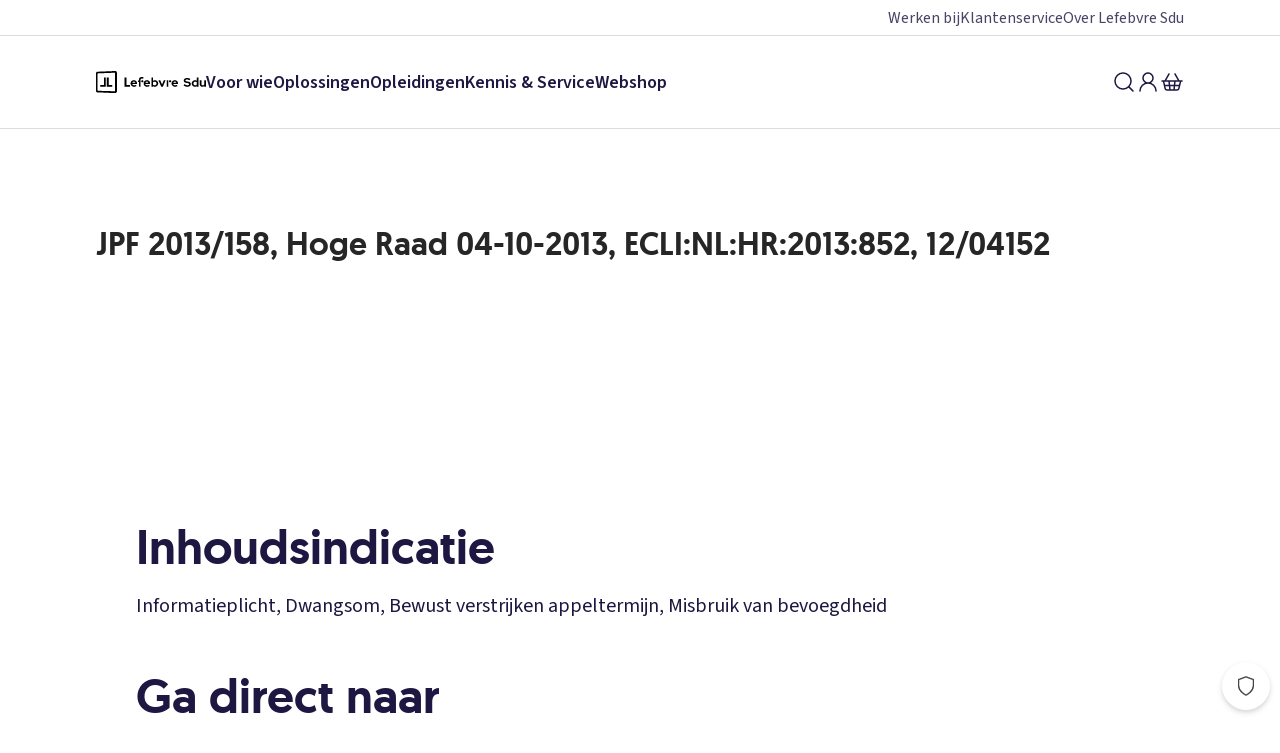

--- FILE ---
content_type: application/javascript; charset=UTF-8
request_url: https://www.sdu.nl/_next/static/TwDOGHCXlvDeEyPdt3Dqo/_ssgManifest.js
body_size: 245
content:
self.__SSG_MANIFEST=new Set(["\u002F404","\u002F500","\u002F[[...slug]]","\u002Fblogs","\u002Fblogs\u002Fcategories\u002F[category]","\u002Fblogs\u002Fcategories\u002F[category]\u002Fpage\u002F[page]","\u002Fblogs\u002Fpage\u002F[page]","\u002Fcontent\u002F[slug]","\u002Fcontent\u002Farchief\u002F[[...slug]]"]);self.__SSG_MANIFEST_CB&&self.__SSG_MANIFEST_CB()

--- FILE ---
content_type: application/javascript; charset=UTF-8
request_url: https://www.sdu.nl/_next/static/TwDOGHCXlvDeEyPdt3Dqo/_buildManifest.js
body_size: 600
content:
self.__BUILD_MANIFEST=function(s,a,c,e,t,g,b,n,o,i,f,u){return{__rewrites:{afterFiles:[],beforeFiles:[],fallback:[]},"/404":[c,e,s,g,b,n,o,i,f,a,u,"static/chunks/pages/404-9bfd1c1a84da1a4f.js"],"/500":[c,e,s,g,b,n,o,i,f,a,u,"static/chunks/pages/500-95d65882f612a54f.js"],"/_error":["static/chunks/pages/_error-0bbb069f5474a841.js"],"/blogs":[c,e,s,t,a,"static/chunks/pages/blogs-f4b2e471b51ec9ab.js"],"/blogs/categories/[category]":[c,e,s,t,a,"static/chunks/pages/blogs/categories/[category]-0528fc68652b28cd.js"],"/blogs/categories/[category]/page/[page]":[c,e,s,t,a,"static/chunks/pages/blogs/categories/[category]/page/[page]-a213b27c4e6a51f4.js"],"/blogs/page/[page]":[c,e,s,t,a,"static/chunks/pages/blogs/page/[page]-c4da2976f5830cb4.js"],"/content/archief/[[...slug]]":[s,a,"static/chunks/pages/content/archief/[[...slug]]-09f5257f105abcad.js"],"/content/[slug]":[c,s,a,"static/chunks/pages/content/[slug]-d501eb1e753d03ac.js"],"/health":["static/chunks/pages/health-12c0276796d20544.js"],"/probe":["static/chunks/pages/probe-b5d3e1e77891e5dd.js"],"/[[...slug]]":[c,e,s,g,b,n,o,i,f,a,u,"static/chunks/pages/[[...slug]]-2cc2f515a902feb9.js"],sortedPages:["/404","/500","/_app","/_error","/blogs","/blogs/categories/[category]","/blogs/categories/[category]/page/[page]","/blogs/page/[page]","/content/archief/[[...slug]]","/content/[slug]","/health","/probe","/[[...slug]]"]}}("static/chunks/615-18a67f161731ab89.js","static/chunks/63-0a85447ac1a2fac5.js","static/chunks/912-8328998aacf96d29.js","static/chunks/735-ec00c00489f594af.js","static/chunks/460-05ebb3c85cc32795.js","static/chunks/158-04ecf5d5adf7b716.js","static/chunks/566-4a417d1f2b0ad530.js","static/chunks/294-a692b5a8738b2383.js","static/chunks/212-4e8afd784ff6db4f.js","static/chunks/258-d6f693c3a5c18d86.js","static/chunks/945-a327f8caf166d687.js","static/chunks/965-2dc3a64965fbf18c.js"),self.__BUILD_MANIFEST_CB&&self.__BUILD_MANIFEST_CB();